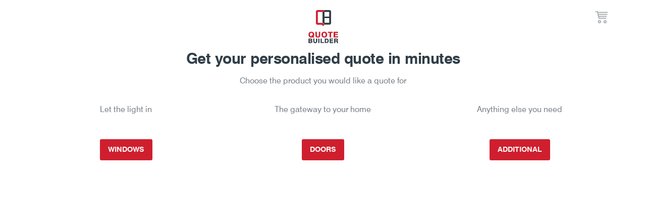

--- FILE ---
content_type: text/html
request_url: https://www.quote-builder.co.uk/VHRZKJJK
body_size: 796
content:
<!doctype html><html lang="en"><head><script>!function(e,t,a,n,g){e[n]=e[n]||[],e[n].push({"gtm.start":(new Date).getTime(),event:"gtm.js"});var m=t.getElementsByTagName(a)[0],r=t.createElement(a);r.async=!0,r.src="https://www.googletagmanager.com/gtm.js?id=GTM-WX5PLHF",m.parentNode.insertBefore(r,m)}(window,document,"script","dataLayer")</script><meta charset="utf-8"><meta name="viewport" content="width=device-width,initial-scale=1,shrink-to-fit=no"><meta name="theme-color" content="#000000"><link rel="apple-touch-icon" sizes="180x180" href="/apple-touch-icon.png"><link rel="icon" type="image/png" sizes="32x32" href="/favicon-32x32.png"><link rel="icon" type="image/png" sizes="16x16" href="/favicon-16x16.png"><link rel="manifest" href="/manifest.json"><link rel="mask-icon" href="/safari-pinned-tab.svg" color="#5bbad5"><meta name="theme-color" content="#ffffff"><meta name="robots" content="noindex"><meta name="twitter:card" content="summary"><meta name="twitter:title" content="Online Window & Door Quote - Get an Instant Price | QuoteBuilder"><meta name="twitter:description" content="Get an instant double glazing quote for uPVC windows and doors with QuoteBuilder. Brought to you by the Double Glazing Network."><meta name="twitter:site" content="@DGNetworkUK"><meta name="twitter:image:src" content="/quotebuilder-social.jpg"><meta name="og:title" content="Online Window & Door Quote - Get an Instant Price | QuoteBuilder"><meta name="og:description" content="Get an instant double glazing quote for uPVC windows and doors with QuoteBuilder. Brought to you by the Double Glazing Network."><meta name="og:image" content="/quotebuilder-social.jpg"><meta name="og:url" content="https://www.quote-builder.co.uk"><meta name="og:site_name" content="QuoteBuilder"><meta name="og:locale" content="en_GB"><meta name="og:type" content="website"><title>QuoteBuilder</title><link href="/static/css/main.feb0f7cc.css" rel="stylesheet"></head><body><noscript><iframe src="https://www.googletagmanager.com/ns.html?id=GTM-WX5PLHF" height="0" width="0" style="display:none;visibility:hidden"></iframe></noscript><noscript>You need to enable JavaScript to run this app.</noscript><div id="root"></div><script src="https://code.jquery.com/jquery-3.2.1.min.js"></script><script src="https://cdnjs.cloudflare.com/ajax/libs/foundation/6.4.3/js/foundation.min.js"></script><script src="https://maps.googleapis.com/maps/api/js?key=AIzaSyCB26bAyyc9BvroZBMrmu_qmg8SyR6Lt_E&libraries=places"></script><script>$(function(){$(document).foundation()})</script><script type="text/javascript" src="/static/js/main.1e1d6a19.js"></script></body></html>

--- FILE ---
content_type: image/svg+xml
request_url: https://www.quote-builder.co.uk/static/media/icon-door.628106db.svg
body_size: 316
content:
<?xml version="1.0" encoding="UTF-8"?>
<svg width="50px" height="50px" viewBox="0 0 50 50" version="1.1" xmlns="http://www.w3.org/2000/svg" xmlns:xlink="http://www.w3.org/1999/xlink">
    <!-- Generator: sketchtool 46.2 (44496) - http://www.bohemiancoding.com/sketch -->
    <title>C839E60F-E847-4839-9554-DBD0FE896F78</title>
    <desc>Created with sketchtool.</desc>
    <defs></defs>
    <g id="final-windows" stroke="none" stroke-width="1" fill="none" fill-rule="evenodd">
        <g id="01_trf_qb_Home" transform="translate(-161.000000, -513.000000)">
            <g id="icon-door" transform="translate(161.000000, 513.000000)">
                <circle id="Oval-3-Copy-8" fill-opacity="0.150000006" fill="#CBCFD1" cx="25" cy="25" r="25"></circle>
                <rect id="Rectangle-55" stroke="#CBCFD1" stroke-width="2" x="19" y="14" width="12" height="23"></rect>
                <circle id="Oval-2" fill="#CBCFD1" cx="22" cy="25" r="1"></circle>
            </g>
        </g>
    </g>
</svg>

--- FILE ---
content_type: image/svg+xml
request_url: https://s3-us-west-2.amazonaws.com/s.cdpn.io/298070/qb-logo.svg
body_size: 1944
content:
<svg xmlns="http://www.w3.org/2000/svg" xmlns:xlink="http://www.w3.org/1999/xlink" width="512" height="512" viewBox="0 0 512 512">
  <defs>
    <polygon id="qb-logo-a" points="225.831 .039 .495 .039 .495 399.857 225.831 399.857"/>
    <polygon id="qb-logo-c" points="235.423 439 0 439 0 219.52 0 .039 235.423 .039 235.423 439"/>
  </defs>
  <g fill="none" fill-rule="evenodd" transform="translate(51 43)">
    <g transform="translate(185)">
      <mask id="qb-logo-b" fill="#fff">
        <use xlink:href="#qb-logo-a"/>
      </mask>
      <path fill="#353E48" d="M174.451083,100.786493 L174.451083,180.664451 L51.3831317,180.664451 L51.3831317,100.786493 L51.3831317,51.5309375 L174.451083,51.5309375 L174.451083,100.786493 Z M174.451083,299.107271 L174.451083,348.362826 L51.3831317,348.362826 L51.3831317,299.107271 L51.3831317,219.229313 L174.451083,219.229313 L174.451083,299.107271 Z M183.789815,0.0364930556 L56.6892293,0.0364930556 L0.494863415,56.2158125 L0.494863415,100.786493 L0.494863415,299.107271 L0.494863415,343.985799 L56.2591561,399.857271 L183.767473,399.857271 C207.002595,399.857271 225.830863,380.97784 225.830863,357.693396 L225.830863,299.107271 L225.830863,100.786493 L225.830863,42.2003681 C225.830863,18.9215208 207.013766,0.0476875 183.789815,0.0364930556 L183.789815,0.0364930556 Z" mask="url(#qb-logo-b)"/>
    </g>
    <mask id="qb-logo-d" fill="#fff">
      <use xlink:href="#qb-logo-c"/>
    </mask>
    <path fill="#353E48" d="M180.806047,51.5125873 L232.324,0.0391696203 L109.313116,0.0391696203 L42.2142326,0.0391696203 C18.8988837,0.0391696203 0,18.9108911 0,42.1858278 L0,357.60598 C0,380.506056 18.3047907,399.09803 41.0933023,399.691094 L81.233814,399.691094 L160.113674,399.691094 L160.136093,399.691094 L199.508767,439.001119 L235.423372,403.148765 L181.119907,348.73241 L51.557186,348.73241 L51.557186,348.637296 L51.557186,51.5125873 L180.806047,51.5125873 Z" mask="url(#qb-logo-d)"/>
  </g>
</svg>


--- FILE ---
content_type: image/svg+xml
request_url: https://www.quote-builder.co.uk/static/media/icon-window.6af25c7d.svg
body_size: 327
content:
<?xml version="1.0" encoding="UTF-8"?>
<svg width="50px" height="50px" viewBox="0 0 50 50" version="1.1" xmlns="http://www.w3.org/2000/svg" xmlns:xlink="http://www.w3.org/1999/xlink">
    <!-- Generator: sketchtool 46.2 (44496) - http://www.bohemiancoding.com/sketch -->
    <title>26DB9D7D-5940-4830-95CB-B96F75B350F7</title>
    <desc>Created with sketchtool.</desc>
    <defs></defs>
    <g id="Page-1" stroke="none" stroke-width="1" fill="none" fill-rule="evenodd">
        <g id="tf-qb-final-fonts-colours-1" transform="translate(-487.000000, -493.000000)">
            <g id="icon-window" transform="translate(487.000000, 493.000000)">
                <g id="Group-2">
                    <circle id="Oval-3-Copy-8" fill-opacity="0.150000006" fill="#CBCFD1" cx="25" cy="25" r="25"></circle>
                    <rect id="Rectangle-55" stroke="#CBCFD1" stroke-width="2" x="17" y="14" width="17" height="23"></rect>
                    <rect id="Rectangle-2" fill="#CBCFD1" x="17" y="20" width="17" height="2"></rect>
                </g>
            </g>
        </g>
    </g>
</svg>

--- FILE ---
content_type: image/svg+xml
request_url: https://www.quote-builder.co.uk/static/media/cart-logo.8421e71f.svg
body_size: 521
content:
<?xml version="1.0" encoding="UTF-8"?>
<svg width="26px" height="25px" viewBox="0 0 26 25" version="1.1" xmlns="http://www.w3.org/2000/svg" xmlns:xlink="http://www.w3.org/1999/xlink">
    <!-- Generator: sketchtool 46.2 (44496) - http://www.bohemiancoding.com/sketch -->
    <title>6C33A0BF-927F-4DE3-B306-7E34C4074735</title>
    <desc>Created with sketchtool.</desc>
    <defs></defs>
    <g id="Page-1" stroke="none" stroke-width="1" fill="none" fill-rule="evenodd">
        <g id="tf-qb-final-fonts-colours-3" transform="translate(-967.000000, -126.000000)">
            <g id="cart-logo" transform="translate(967.000000, 123.000000)">
                <g id="Group" transform="translate(0.000000, 3.738462)" stroke="#AAB1B4" stroke-width="2">
                    <path d="M25.3300431,2 L5.59628308,2" id="Shape"></path>
                    <ellipse id="Oval" cx="8.85389538" cy="20.4365908" rx="2.18027077" ry="2.17030154"></ellipse>
                    <ellipse id="Oval" cx="19.9315938" cy="20.4365908" rx="2.18027077" ry="2.17030154"></ellipse>
                    <path d="M6.32038154,6 L24.2943508,6" id="Shape"></path>
                    <path d="M7.04137846,10 L23.2628677,10" id="Shape"></path>
                    <polyline id="Shape" points="22.2314954 13.8461538 7.76237538 13.8461538 4.87838769 0.554953846 0.556061538 0.554953846"></polyline>
                </g>
                <rect id="Rectangle-path" x="0.00210461542" y="0.399101538" width="26.5846154" height="26.5846154"></rect>
            </g>
        </g>
    </g>
</svg>

--- FILE ---
content_type: image/svg+xml
request_url: https://www.quote-builder.co.uk/static/media/icon-additional.00d2001b.svg
body_size: 236
content:
<svg xmlns="http://www.w3.org/2000/svg" width="50" height="50" viewBox="0 0 50 50">
  <g fill="none" fill-rule="evenodd">
    <circle cx="25" cy="25" r="25" fill-opacity="0.150000006" fill="#CBCFD1"/>
    <path fill="#CBCFD1" fill-rule="nonzero" d="M16.9459459,23.2162162 C15.4527027,23.2162162 14.2432432,24.4256757 14.2432432,25.9189189 C14.2432432,27.4121622 15.4527027,28.6216216 16.9459459,28.6216216 C18.4391892,28.6216216 19.6486486,27.4121622 19.6486486,25.9189189 C19.6486486,24.4256757 18.4391892,23.2162162 16.9459459,23.2162162 Z M33.1621622,23.2162162 C31.6689189,23.2162162 30.4594595,24.4256757 30.4594595,25.9189189 C30.4594595,27.4121622 31.6689189,28.6216216 33.1621622,28.6216216 C34.6554054,28.6216216 35.8648649,27.4121622 35.8648649,25.9189189 C35.8648649,24.4256757 34.6554054,23.2162162 33.1621622,23.2162162 Z M25.0540541,23.2162162 C23.5608108,23.2162162 22.3513514,24.4256757 22.3513514,25.9189189 C22.3513514,27.4121622 23.5608108,28.6216216 25.0540541,28.6216216 C26.5472973,28.6216216 27.7567568,27.4121622 27.7567568,25.9189189 C27.7567568,24.4256757 26.5472973,23.2162162 25.0540541,23.2162162 Z"/>
  </g>
</svg>
